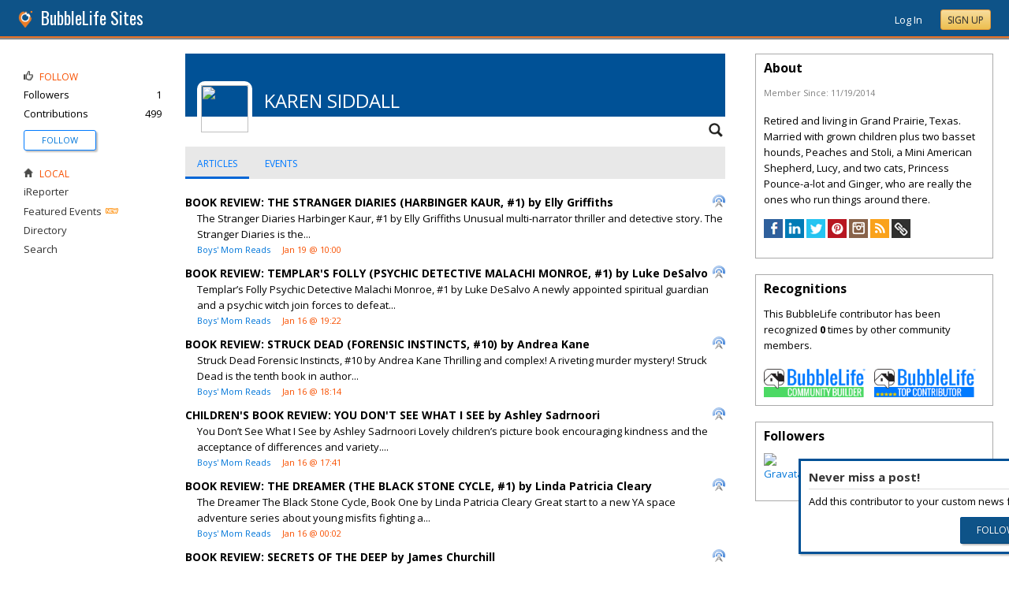

--- FILE ---
content_type: text/html; charset=utf-8
request_url: https://sites.bubblelife.com/users/KCHS
body_size: 87344
content:


<!DOCTYPE html PUBLIC "-//W3C//DTD XHTML 1.0 Transitional//EN" "http://www.w3.org/TR/xhtml1/DTD/xhtml1-transitional.dtd">
<!--[if lt IE 7 ]><html class="ie ie6 ieLt7 ieLt8 ieLt9" lang="en" xmlns="http://www.w3.org/1999/xhtml"><![endif]-->
<!--[if IE 7 ]><html class="ie ie7 ieLt8 ieLt9" lang="en" xmlns="http://www.w3.org/1999/xhtml"><![endif]-->
<!--[if IE 8 ]><html class="ie ie8 ieLt9" lang="en" xmlns="http://www.w3.org/1999/xhtml"><![endif]-->
<!--[if (gte IE 9)]><html class="ie" lang="en" xmlns="http://www.w3.org/1999/xhtml"><![endif]-->
<!--[if !(IE)]><html lang="en" xmlns="http://www.w3.org/1999/xhtml"><![endif]-->
<head id="ctl00_Head1"><script type="text/javascript">window.NREUM||(NREUM={});NREUM.info = {"beacon":"bam.nr-data.net","errorBeacon":"bam.nr-data.net","licenseKey":"127d25f2a5","applicationID":"1993529","transactionName":"NQFbYkVYDUdYUE1bVgxLeGVnFhNGVlVQXlwSBV5TGVgQREE=","queueTime":0,"applicationTime":4733,"ttGuid":"DBE030667FE9B7E1","agent":""}</script><script type="text/javascript">(window.NREUM||(NREUM={})).init={ajax:{deny_list:["bam.nr-data.net"]},feature_flags:["soft_nav"]};(window.NREUM||(NREUM={})).loader_config={licenseKey:"127d25f2a5",applicationID:"1993529",browserID:"1993540"};window.NREUM||(NREUM={}),__nr_require=function(t,e,n){function r(n){if(!e[n]){var i=e[n]={exports:{}};t[n][0].call(i.exports,function(e){var i=t[n][1][e];return r(i||e)},i,i.exports)}return e[n].exports}if("function"==typeof __nr_require)return __nr_require;for(var i=0;i<n.length;i++)r(n[i]);return r}({1:[function(t,e,n){function r(){}function i(t,e,n,r){return function(){return s.recordSupportability("API/"+e+"/called"),o(t+e,[u.now()].concat(c(arguments)),n?null:this,r),n?void 0:this}}var o=t("handle"),a=t(9),c=t(10),f=t("ee").get("tracer"),u=t("loader"),s=t(4),d=NREUM;"undefined"==typeof window.newrelic&&(newrelic=d);var p=["setPageViewName","setCustomAttribute","setErrorHandler","finished","addToTrace","inlineHit","addRelease"],l="api-",v=l+"ixn-";a(p,function(t,e){d[e]=i(l,e,!0,"api")}),d.addPageAction=i(l,"addPageAction",!0),d.setCurrentRouteName=i(l,"routeName",!0),e.exports=newrelic,d.interaction=function(){return(new r).get()};var m=r.prototype={createTracer:function(t,e){var n={},r=this,i="function"==typeof e;return o(v+"tracer",[u.now(),t,n],r),function(){if(f.emit((i?"":"no-")+"fn-start",[u.now(),r,i],n),i)try{return e.apply(this,arguments)}catch(t){throw f.emit("fn-err",[arguments,this,t],n),t}finally{f.emit("fn-end",[u.now()],n)}}}};a("actionText,setName,setAttribute,save,ignore,onEnd,getContext,end,get".split(","),function(t,e){m[e]=i(v,e)}),newrelic.noticeError=function(t,e){"string"==typeof t&&(t=new Error(t)),s.recordSupportability("API/noticeError/called"),o("err",[t,u.now(),!1,e])}},{}],2:[function(t,e,n){function r(t){if(NREUM.init){for(var e=NREUM.init,n=t.split("."),r=0;r<n.length-1;r++)if(e=e[n[r]],"object"!=typeof e)return;return e=e[n[n.length-1]]}}e.exports={getConfiguration:r}},{}],3:[function(t,e,n){var r=!1;try{var i=Object.defineProperty({},"passive",{get:function(){r=!0}});window.addEventListener("testPassive",null,i),window.removeEventListener("testPassive",null,i)}catch(o){}e.exports=function(t){return r?{passive:!0,capture:!!t}:!!t}},{}],4:[function(t,e,n){function r(t,e){var n=[a,t,{name:t},e];return o("storeMetric",n,null,"api"),n}function i(t,e){var n=[c,t,{name:t},e];return o("storeEventMetrics",n,null,"api"),n}var o=t("handle"),a="sm",c="cm";e.exports={constants:{SUPPORTABILITY_METRIC:a,CUSTOM_METRIC:c},recordSupportability:r,recordCustom:i}},{}],5:[function(t,e,n){function r(){return c.exists&&performance.now?Math.round(performance.now()):(o=Math.max((new Date).getTime(),o))-a}function i(){return o}var o=(new Date).getTime(),a=o,c=t(11);e.exports=r,e.exports.offset=a,e.exports.getLastTimestamp=i},{}],6:[function(t,e,n){function r(t,e){var n=t.getEntries();n.forEach(function(t){"first-paint"===t.name?l("timing",["fp",Math.floor(t.startTime)]):"first-contentful-paint"===t.name&&l("timing",["fcp",Math.floor(t.startTime)])})}function i(t,e){var n=t.getEntries();if(n.length>0){var r=n[n.length-1];if(u&&u<r.startTime)return;var i=[r],o=a({});o&&i.push(o),l("lcp",i)}}function o(t){t.getEntries().forEach(function(t){t.hadRecentInput||l("cls",[t])})}function a(t){var e=navigator.connection||navigator.mozConnection||navigator.webkitConnection;if(e)return e.type&&(t["net-type"]=e.type),e.effectiveType&&(t["net-etype"]=e.effectiveType),e.rtt&&(t["net-rtt"]=e.rtt),e.downlink&&(t["net-dlink"]=e.downlink),t}function c(t){if(t instanceof y&&!w){var e=Math.round(t.timeStamp),n={type:t.type};a(n),e<=v.now()?n.fid=v.now()-e:e>v.offset&&e<=Date.now()?(e-=v.offset,n.fid=v.now()-e):e=v.now(),w=!0,l("timing",["fi",e,n])}}function f(t){"hidden"===t&&(u=v.now(),l("pageHide",[u]))}if(!("init"in NREUM&&"page_view_timing"in NREUM.init&&"enabled"in NREUM.init.page_view_timing&&NREUM.init.page_view_timing.enabled===!1)){var u,s,d,p,l=t("handle"),v=t("loader"),m=t(8),g=t(3),y=NREUM.o.EV;if("PerformanceObserver"in window&&"function"==typeof window.PerformanceObserver){s=new PerformanceObserver(r);try{s.observe({entryTypes:["paint"]})}catch(h){}d=new PerformanceObserver(i);try{d.observe({entryTypes:["largest-contentful-paint"]})}catch(h){}p=new PerformanceObserver(o);try{p.observe({type:"layout-shift",buffered:!0})}catch(h){}}if("addEventListener"in document){var w=!1,b=["click","keydown","mousedown","pointerdown","touchstart"];b.forEach(function(t){document.addEventListener(t,c,g(!1))})}m(f)}},{}],7:[function(t,e,n){function r(t,e){if(!i)return!1;if(t!==i)return!1;if(!e)return!0;if(!o)return!1;for(var n=o.split("."),r=e.split("."),a=0;a<r.length;a++)if(r[a]!==n[a])return!1;return!0}var i=null,o=null,a=/Version\/(\S+)\s+Safari/;if(navigator.userAgent){var c=navigator.userAgent,f=c.match(a);f&&c.indexOf("Chrome")===-1&&c.indexOf("Chromium")===-1&&(i="Safari",o=f[1])}e.exports={agent:i,version:o,match:r}},{}],8:[function(t,e,n){function r(t){function e(){t(c&&document[c]?document[c]:document[o]?"hidden":"visible")}"addEventListener"in document&&a&&document.addEventListener(a,e,i(!1))}var i=t(3);e.exports=r;var o,a,c;"undefined"!=typeof document.hidden?(o="hidden",a="visibilitychange",c="visibilityState"):"undefined"!=typeof document.msHidden?(o="msHidden",a="msvisibilitychange"):"undefined"!=typeof document.webkitHidden&&(o="webkitHidden",a="webkitvisibilitychange",c="webkitVisibilityState")},{}],9:[function(t,e,n){function r(t,e){var n=[],r="",o=0;for(r in t)i.call(t,r)&&(n[o]=e(r,t[r]),o+=1);return n}var i=Object.prototype.hasOwnProperty;e.exports=r},{}],10:[function(t,e,n){function r(t,e,n){e||(e=0),"undefined"==typeof n&&(n=t?t.length:0);for(var r=-1,i=n-e||0,o=Array(i<0?0:i);++r<i;)o[r]=t[e+r];return o}e.exports=r},{}],11:[function(t,e,n){e.exports={exists:"undefined"!=typeof window.performance&&window.performance.timing&&"undefined"!=typeof window.performance.timing.navigationStart}},{}],ee:[function(t,e,n){function r(){}function i(t){function e(t){return t&&t instanceof r?t:t?u(t,f,a):a()}function n(n,r,i,o,a){if(a!==!1&&(a=!0),!l.aborted||o){t&&a&&t(n,r,i);for(var c=e(i),f=m(n),u=f.length,s=0;s<u;s++)f[s].apply(c,r);var p=d[w[n]];return p&&p.push([b,n,r,c]),c}}function o(t,e){h[t]=m(t).concat(e)}function v(t,e){var n=h[t];if(n)for(var r=0;r<n.length;r++)n[r]===e&&n.splice(r,1)}function m(t){return h[t]||[]}function g(t){return p[t]=p[t]||i(n)}function y(t,e){l.aborted||s(t,function(t,n){e=e||"feature",w[n]=e,e in d||(d[e]=[])})}var h={},w={},b={on:o,addEventListener:o,removeEventListener:v,emit:n,get:g,listeners:m,context:e,buffer:y,abort:c,aborted:!1};return b}function o(t){return u(t,f,a)}function a(){return new r}function c(){(d.api||d.feature)&&(l.aborted=!0,d=l.backlog={})}var f="nr@context",u=t("gos"),s=t(9),d={},p={},l=e.exports=i();e.exports.getOrSetContext=o,l.backlog=d},{}],gos:[function(t,e,n){function r(t,e,n){if(i.call(t,e))return t[e];var r=n();if(Object.defineProperty&&Object.keys)try{return Object.defineProperty(t,e,{value:r,writable:!0,enumerable:!1}),r}catch(o){}return t[e]=r,r}var i=Object.prototype.hasOwnProperty;e.exports=r},{}],handle:[function(t,e,n){function r(t,e,n,r){i.buffer([t],r),i.emit(t,e,n)}var i=t("ee").get("handle");e.exports=r,r.ee=i},{}],id:[function(t,e,n){function r(t){var e=typeof t;return!t||"object"!==e&&"function"!==e?-1:t===window?0:a(t,o,function(){return i++})}var i=1,o="nr@id",a=t("gos");e.exports=r},{}],loader:[function(t,e,n){function r(){if(!M++){var t=T.info=NREUM.info,e=m.getElementsByTagName("script")[0];if(setTimeout(u.abort,3e4),!(t&&t.licenseKey&&t.applicationID&&e))return u.abort();f(x,function(e,n){t[e]||(t[e]=n)});var n=a();c("mark",["onload",n+T.offset],null,"api"),c("timing",["load",n]);var r=m.createElement("script");0===t.agent.indexOf("http://")||0===t.agent.indexOf("https://")?r.src=t.agent:r.src=l+"://"+t.agent,e.parentNode.insertBefore(r,e)}}function i(){"complete"===m.readyState&&o()}function o(){c("mark",["domContent",a()+T.offset],null,"api")}var a=t(5),c=t("handle"),f=t(9),u=t("ee"),s=t(7),d=t(2),p=t(3),l=d.getConfiguration("ssl")===!1?"http":"https",v=window,m=v.document,g="addEventListener",y="attachEvent",h=v.XMLHttpRequest,w=h&&h.prototype,b=!1;NREUM.o={ST:setTimeout,SI:v.setImmediate,CT:clearTimeout,XHR:h,REQ:v.Request,EV:v.Event,PR:v.Promise,MO:v.MutationObserver};var E=""+location,x={beacon:"bam.nr-data.net",errorBeacon:"bam.nr-data.net",agent:"js-agent.newrelic.com/nr-1216.min.js"},O=h&&w&&w[g]&&!/CriOS/.test(navigator.userAgent),T=e.exports={offset:a.getLastTimestamp(),now:a,origin:E,features:{},xhrWrappable:O,userAgent:s,disabled:b};if(!b){t(1),t(6),m[g]?(m[g]("DOMContentLoaded",o,p(!1)),v[g]("load",r,p(!1))):(m[y]("onreadystatechange",i),v[y]("onload",r)),c("mark",["firstbyte",a.getLastTimestamp()],null,"api");var M=0}},{}],"wrap-function":[function(t,e,n){function r(t,e){function n(e,n,r,f,u){function nrWrapper(){var o,a,s,p;try{a=this,o=d(arguments),s="function"==typeof r?r(o,a):r||{}}catch(l){i([l,"",[o,a,f],s],t)}c(n+"start",[o,a,f],s,u);try{return p=e.apply(a,o)}catch(v){throw c(n+"err",[o,a,v],s,u),v}finally{c(n+"end",[o,a,p],s,u)}}return a(e)?e:(n||(n=""),nrWrapper[p]=e,o(e,nrWrapper,t),nrWrapper)}function r(t,e,r,i,o){r||(r="");var c,f,u,s="-"===r.charAt(0);for(u=0;u<e.length;u++)f=e[u],c=t[f],a(c)||(t[f]=n(c,s?f+r:r,i,f,o))}function c(n,r,o,a){if(!v||e){var c=v;v=!0;try{t.emit(n,r,o,e,a)}catch(f){i([f,n,r,o],t)}v=c}}return t||(t=s),n.inPlace=r,n.flag=p,n}function i(t,e){e||(e=s);try{e.emit("internal-error",t)}catch(n){}}function o(t,e,n){if(Object.defineProperty&&Object.keys)try{var r=Object.keys(t);return r.forEach(function(n){Object.defineProperty(e,n,{get:function(){return t[n]},set:function(e){return t[n]=e,e}})}),e}catch(o){i([o],n)}for(var a in t)l.call(t,a)&&(e[a]=t[a]);return e}function a(t){return!(t&&t instanceof Function&&t.apply&&!t[p])}function c(t,e){var n=e(t);return n[p]=t,o(t,n,s),n}function f(t,e,n){var r=t[e];t[e]=c(r,n)}function u(){for(var t=arguments.length,e=new Array(t),n=0;n<t;++n)e[n]=arguments[n];return e}var s=t("ee"),d=t(10),p="nr@original",l=Object.prototype.hasOwnProperty,v=!1;e.exports=r,e.exports.wrapFunction=c,e.exports.wrapInPlace=f,e.exports.argsToArray=u},{}]},{},["loader"]);</script>

    <!-- Begin Inspectlet Asynchronous Code -->
    <script type="text/javascript">
        (function() {
        window.__insp = window.__insp || [];
        __insp.push(['wid', 685766110]);
        var ldinsp = function(){
        if(typeof window.__inspld != "undefined") return; window.__inspld = 1; var insp = document.createElement('script'); insp.type = 'text/javascript'; insp.async = true; insp.id = "inspsync"; insp.src = ('https:' == document.location.protocol ? 'https' : 'http') + '://cdn.inspectlet.com/inspectlet.js?wid=685766110&r=' + Math.floor(new Date().getTime()/3600000); var x = document.getElementsByTagName('script')[0]; x.parentNode.insertBefore(insp, x); };
        setTimeout(ldinsp, 0);
        })();
    </script>
    <!-- End Inspectlet Asynchronous Code -->

    <meta id="ctl00_metaViewport" name="viewport" content="width=device-width, maximum-scale=1.0" /><meta name="format-detection" content="telephone=no" /><meta id="ctl00_metaRefresh" http-equiv="Refresh" content="3600; URL=/users/KCHS" /><meta name="msvalidate.01" content="7B6734AE4BCE071246E5BEAD9089E4D2" /><title>
	KAREN SIDDALL - BubbleLife Sites - BubbleLife Connect Sites
</title><meta id="ctl00_metaDesc" name="DESCRIPTION" /><meta id="ctl00_metaKeywords" name="KEYWORDS" content=", , " /><meta property="og:title" content="BubbleLife Sites"/>
<meta property="og:site_name" content="BubbleLife Sites BubbleLife Connect Sites"/>
<meta property="og:image" content="https://sites.bubblelife.com/images/bubblelife/BubbleLifeLogo-325x325.png"/>
<link rel="image_src" type="image/png" href="https://sites.bubblelife.com/images/bubblelife/BubbleLifeLogo-325x325.png" />
<meta property="og:url" content="https://sites.bubblelife.com"/>
<meta property="og:type" content="website"/>
<meta property="fb:admins" content="saffie.farris"/>
<meta name="msapplication-square150x150logo" content="https://sites.bubblelife.com/images/bubblelife/bubblelifelogo150x150.png" /><meta name="msapplication-wide310x150logo" content="https://sites.bubblelife.com/images/bubblelife/bubblelifelogo310x150.png" /><meta name="msapplication-square310x310logo" content="https://sites.bubblelife.com/images/bubblelife/bubblelifelogo310x310.png" /><link rel="icon" href="https://sites.bubblelife.com/images/bubblelife/bubblelifelogo44x45.png" type="image/png" /><meta name="application-name" content="BubbleLife" /><meta name="msapplication-TileImage" content="https://sites.bubblelife.com/images/bubblelife/microsoft-touch-icon-144x144.png" /><meta name="msapplication-TileColor" content="#005196" /><link rel="shortcut icon" href="/favicon.ico" type="image/x-icon" /><link rel="manifest" href="../manifest.json" /><link id="ctl00_linkRSS" rel="alternate" type="application/rss+xml" /><link href="//fonts.googleapis.com/css?family=Oswald:400,700" rel="stylesheet" type="text/css" /><link href="//fonts.googleapis.com/css?family=Open+Sans:400,700,400italic" rel="stylesheet" type="text/css" /><link href="/css/bbStark/201529041645.css" rel="stylesheet" type="text/css" />
    <script type="text/javascript" src="//ajax.googleapis.com/ajax/libs/jquery/1.7.1/jquery.min.js"></script>
    <script type="text/javascript"> window.jQuery || document.write("<script src='/scripts/jquery-1.7.1.min.js'>\x3C/script>")</script>
    <script type="text/javascript" src="/scripts/global.js"></script>
    <script type="text/javascript" src="/scripts/jquery.placeholder.min.js"></script>
    <script type="text/javascript" src="/scripts/stickyMojo.min.js"></script>
    <script defer type="text/javascript" src="//apis.google.com/js/plusone.js"></script>
    <script type="text/javascript">
        if (window.attachEvent) window.attachEvent("onload", navMenuHover);
    </script>
    <!--[if lt IE 9]><script src="//cdnjs.cloudflare.com/ajax/libs/html5shiv/r29/html5.js"></script><![endif]-->
    <script type="text/javascript"> var _gaq = _gaq || []; _gaq.push(['_setAccount', 'UA-6950483-3']); _gaq.push(['_setDomainName', '.bubblelife.com']); _gaq.push(['_trackPageview']); _qoptions={qacct:"p-25RdxExqpgKQM"};(function() { var ga = document.createElement('script'); ga.type = 'text/javascript'; ga.async = true; ga.src = ('https:' == document.location.protocol ? 'https://ssl' : 'http://www') + '.google-analytics.com/ga.js'; (document.getElementsByTagName('head')[0] || document.getElementsByTagName('body')[0]).appendChild(ga); })(); </script><script type="text/javascript" src="//secure.quantserve.com/quant.js"></script>
<link href="../App_Themes/bbStark/201705041711.css" type="text/css" rel="stylesheet" />
<style type="text/css">
    .following {
        display: inline;
        margin-left: 30px;
        font-family: 'Open Sans', sans-serif;
    }

        .following.follow img {
            opacity: .6;
            height: 10px;
        }

        .following.follow a {
            color: #0176d9;
            font-size: 11px;
            cursor: pointer;
            text-transform:uppercase;
        }

            .following.follow a:hover {
                color: #0176d9;
            }

        .following.followed img {
            opacity: .2;
            height: 10px;
        }

        .following.followed a {
            color: #aaa;
            font-size: 11px;
            cursor: pointer;
            text-transform:uppercase;
        }

            .following.followed a:hover {
                color: #0176d9;
            }
</style>
<script type="text/javascript">
    function FollowProfile(ctrl, followee) {
        if ($('.follow' + followee).hasClass('followed')) {
            if (!confirm('Are you sure you want stop following?')) { return false; }
        }
        var reqData = {
            followee: followee
        };
        $.ajax({
            type: "POST",
            url: "/ServiceCalls.aspx/FollowProfile",
            data: JSON.stringify(reqData),
            dataType: JSON,
            contentType: "application/json; charset=utf-8",
            dataType: "json",
            success: function (msg) {
                if (msg.d.Action == 'follow') {
                    $('.follow' + followee).removeClass('follow').addClass('followed');
                    $('.follow' + followee + ' a').text("Following");
                    $('li .follow' + followee).html("Following");
                    $('.follow' + followee + ' .blNavFollowCount').html(msg.d.FollowerCount);
                }
                else if (msg.d.Action == 'login') {
                    alert("Please log in to follow this contributor.")
                } else {
                    $('.follow' + followee).removeClass('followed').addClass('follow');
                    $('.follow' + followee + ' a').text("Follow");
                    $('li .follow' + followee).html("Follow");
                    $('.follow' + followee + ' .blNavFollowCount').html(msg.d.FollowerCount);
                }
            },
            failure: function (response) {
                alert('failure: ' + response.d);
            },
            error: function (response) {
                alert('error: ' + response.d);
            }
        });
    }

    function FollowGroup(ctrl, group) {
        if ($('.follow' + group).hasClass('followed')) {
            if (!confirm('Are you sure you want stop following?')) { return false; }
        }
        var reqData = {
            group: group
        };
        $.ajax({
            type: "POST",
            url: "/ServiceCalls.aspx/FollowGroup",
            data: JSON.stringify(reqData),
            dataType: JSON,
            contentType: "application/json; charset=utf-8",
            dataType: "json",
            success: function (msg) {
                if (msg.d.Action == 'follow') {
                    $('.follow' + group).removeClass('follow').addClass('followed');
                    $('.follow' + group + ' a').text("Following");
                    $('li .follow' + group).html("Following");
                    $('.follow' + group + ' .blNavFollowCount').html(msg.d.FollowerCount);
                }
                else if (msg.d.Action == 'login') {
                    alert("Please log in to follow this site.")
                } else {
                    $('.follow' + group).removeClass('followed').addClass('follow');
                    $('.follow' + group + ' a').text("Follow");
                    $('li .follow' + group).html("Follow");
                    $('.follow' + group + ' .blNavFollowCount').html(msg.d.FollowerCount);
                }
            },
            failure: function (response) {
                alert('failure: ' + response.d);
            },
            error: function (response) {
                alert('error: ' + response.d);
            }
        });
    }

    function HandlePostCombo(sender, args) {
        var item = args.get_item(); lblImageDownload
        sValue = item.get_value();
        if (sValue == 'delete') {
            bVal = confirm('Are you sure you want to delete?');
            sender.set_value('select');
            return bVal;
        }
        if (sValue == 'approve') {
            bVal = confirm('Are you sure you want to approve?');
            sender.set_value('select');
            return bVal;
        }
    }

    function CommentPanelSwitch(pnlShow, pnlHide) {
        if (document.getElementById) { // DOM3 = IE5, NS6 
            document.getElementById(pnlShow).style.display = '';
        }
        if (document.getElementById) { // DOM3 = IE5, NS6 
            document.getElementById(pnlHide).style.display = 'none';
        }
    }

</script>

</head>
<body id="ctl00_Body1" class="newsletter">
    <form method="post" action="./KCHS" id="aspnetForm" style="width: 100%;">
<div class="aspNetHidden">
<input type="hidden" name="ctl00_ScriptManager1_HiddenField" id="ctl00_ScriptManager1_HiddenField" value="" />
<input type="hidden" name="__EVENTTARGET" id="__EVENTTARGET" value="" />
<input type="hidden" name="__EVENTARGUMENT" id="__EVENTARGUMENT" value="" />
<input type="hidden" name="__VIEWSTATE" id="__VIEWSTATE" value="/[base64]/[base64]/[base64]/[base64]/[base64]" />
</div>

<script type="text/javascript">
//<![CDATA[
var theForm = document.forms['aspnetForm'];
if (!theForm) {
    theForm = document.aspnetForm;
}
function __doPostBack(eventTarget, eventArgument) {
    if (!theForm.onsubmit || (theForm.onsubmit() != false)) {
        theForm.__EVENTTARGET.value = eventTarget;
        theForm.__EVENTARGUMENT.value = eventArgument;
        theForm.submit();
    }
}
//]]>
</script>


<script src="/WebResource.axd?d=ZoK_Inv5i7V_ZoQo74aBb2CUiTraHsRahxGZbt_YyoxBM8foSMVQHaryz9HOz6QklHxfczBxGkSs2osJwDwiP0vsO7E1&amp;t=638459097597698506" type="text/javascript"></script>


<script src="/ScriptResource.axd?d=AzntUA8JKcYwaQDJzrJBYy1bv_mFts4eAozZSRvbvS4gfjz_lK3DUBmvX1ObKIHKlvcXiQL-2Pgw609l3bDnBOV_240zRsLxLV_g4uD79qAxoaHNgZMzi30Ljsw2cRiOu--fzw2&amp;t=ffffffff873dbd65" type="text/javascript"></script>
<script src="/ScriptResource.axd?d=2Qe7_lu3fIiHRG8ycaRimKdaSzzOwYZSp1kuMsyjLH05Lw3frpIZTFL7RQN33g4-qsrOzfK9JaEDr4CPuJqWfH-v321Y-pBTBmuosQhueQnyTLophgttgbXTg8gx6UGM06b0dg2&amp;t=ffffffff873dbd65" type="text/javascript"></script>
<script src="/users/KCHS?_TSM_HiddenField_=ctl00_ScriptManager1_HiddenField&amp;_TSM_CombinedScripts_=%3b%3bAjaxControlToolkit%2c+Version%3d4.5.7.123%2c+Culture%3dneutral%2c+PublicKeyToken%3d28f01b0e84b6d53e%3a%3ae3e2fd55-80ff-46e5-af39-b129aec7cebc%3a475a4ef5%3a5546a2b%3a497ef277%3aeffe2a26%3aa43b07eb%3a1d3ed089%3a751cdd15%3adfad98a5%3ad2e10b12%3a37e2e5c9%3a3cf12cf1" type="text/javascript"></script>
<div class="aspNetHidden">

	<input type="hidden" name="__VIEWSTATEGENERATOR" id="__VIEWSTATEGENERATOR" value="AAB86608" />
	<input type="hidden" name="__EVENTVALIDATION" id="__EVENTVALIDATION" value="/wEdAAeRMDwbklRLrN4+EXAzbXJBsz9TD+VWINu78Ydb35skj8EPaaAbOCvsmc1mAqkv0KqR8shTSEqDTHwyucv+kbaXhSuXluVabGh7Bff0x9p3zvvBIJcuD/oYwMFBxOGRiRfzmkosG9QVgf+iKOt+IKawmyJ3Jw/NOEV/xXFmjfd5K9Nq5e8=" />
</div>
        <script type="text/javascript">
//<![CDATA[
Sys.WebForms.PageRequestManager._initialize('ctl00$ScriptManager1', 'aspnetForm', [], [], [], 90, 'ctl00');
//]]>
</script>

        
<script type="text/javascript" language="javascript">
    var ModalProgress = 'ctl00_cpUpdate1_ModalProgress';         
</script>
<script type="text/javascript" src="/scripts/jsUpdateProgress.js"></script>
<div id="ctl00_cpUpdate1_panelUpdateProgress" style="border: solid 2px Gray; background-color: #ffffff; display: none; width: 33%; border-radius: 5px; min-width: 280px;">
	
    <div style="padding: 8px">
        <table border="0" cellpadding="0" cellspacing="0" style="width: 100%; height: 80px;">
            <tbody>
                <tr>
                    <td style="line-height:80px !important; vertical-align: middle;" valign="middle" align="center">
                        <img alt="Please wait" src="/images/dashboard2/loading1.gif" style="position: relative; top: 18px;" /> &nbsp;
                        <span style="font-size: 14px; padding-left: 10px; color: black;">Please wait ...</span>
                    </td>
                </tr>
            </tbody>
        </table>
    </div>

</div>


        
            <div class="main-header">
                

<script type="text/javascript">
    function mouseClickFuncBanner(e) {
        var container = $('blBannerRight');
        if (container.is(e.target) || container.has(e.target).length > 0) {
            return;
        }
        if ($lastMenu == '') { return; }
        container = $($lastMenu);
        if (!container.is(e.target) && container.has(e.target).length === 0) {
            ToggleMenus('');
        }
    }
    function keyUpFuncBanner(e) {
        var key = e.keyCode ? e.keyCode : e.which ? e.which : e.charCode;
        if (key == 27) { ToggleMenus(''); }
    }
    var $lastMenu = '';
    function ToggleMenus(type) {
        var position = $('.blBannerInner:first').offset();
        var isVisible = false;
        if (type == 'profile') {
            if (!$('#blProfileMenuWrapper').length) { window.location.href = "/type/connect"; }
            $('#blMobileMenuWrapper').hide();
            $('#blProfileMenuWrapper').css('right', position.left + 15);
            $('#blProfileMenuWrapper').toggle();
            isVisible = $("#blProfileMenuWrapper").is(":visible");
            menu = '#blProfileMenuWrapper';
        }
        else if (type == 'mobile') {
            $('#blProfileMenuWrapper').hide();
            $('#blMobileMenuWrapper').css('right', position.left + 15);
            $('#blMobileMenuWrapper').toggle();
            isVisible = $("#blMobileMenuWrapper").is(":visible");
            menu = '#blMobileMenuWrapper';
        }
        else {
            $('#blProfileMenuWrapper').hide();
            $('#blMobileMenuWrapper').hide();
            isVisible = false;
        }
        if (isVisible) {
            $(document).keyup(keyUpFuncBanner);
            $(document).mousedown(mouseClickFuncBanner);
            $lastMenu = menu;
        }
        else {
            $(document).unbind("keyup", keyUpFuncBanner);
            $(document).unbind("click", mouseClickFuncBanner);
        }
        return false;
    }
</script>
<div style="display: none;">
    <div id="ctl00_ctl16_pnlSignupEmail" onkeypress="javascript:return WebForm_FireDefaultButton(event, &#39;ctl00_ctl16_btnSignupEmail&#39;)">
	
        <input name="ctl00$ctl16$txtEmail" type="text" id="ctl00_ctl16_txtEmail" />
        <input type="submit" name="ctl00$ctl16$btnSignupEmail" value="Submit" id="ctl00_ctl16_btnSignupEmail" />
    
</div>
</div>
<div class="blBanner">
    <div id="ctl00_ctl16_pnlBannerInner" class="blBannerInner">
	
        <div style="padding: 0 20px;">
            <div class="blBannerLeft">
                <a id="ctl00_ctl16_hlBubbleLifeLogo"><img src="/images/advicelocal/advicelocal32.png" alt="" /></a>
                <a id="ctl00_ctl16_hlMenuCaption" class="blBannerCaption">BubbleLife Sites</a>
                <a id="ctl00_ctl16_hlMenuCaption2" class="blBannerCaption blBannerAltCaption"></a>

            </div>
            <div class="blBannerMenu">
                
            </div>
            
            <div class="blBannerRight">
                
                    <div class="blBannerMenuIcon">
                        <a onclick="ToggleMenus('mobile');" style="cursor: pointer;" title="Show menu">
                            <img src="/images/bubblelife/drawerhandle.png" style="margin-left: 20px; margin-right: 5px; margin-top: 5px;"></a>
                    </div>
                
                
                
                
                    <div style="float: right;">
                        <a id="ctl00_ctl16_hlLoginButton" title="Already have a BubbleLife account?" href="https://sites.bubblelife.com/login?url=/users/KCHS" style="color: white; position: relative; top: 2px;">Log In</a>
                        <div class="blBannerRightInner">
                            <a id="ctl00_ctl16_hlSignupLink" title="Sign up for free" class="ButtonSpecial" rel="nofollow" href="https://www.bubblelife.com/signup" target="_blank" style="margin-left: 20px; color: #333; box-shadow: none; line-height: normal !important; position: relative; top: 2px;">Sign Up</a>
                        </div>
                    </div>
                    
                
            </div>
            <div style="clear: both;">
            </div>
        </div>
    
</div>
</div>




<div class="blBannerBottom">
</div>



                <div id="blMobileMenuWrapper">
                    <img style="position: absolute;top: -13px;left: 170px;" src="/images/dashboard2/menutick.png"><ul id="blMobileMenu"><li class="blMobileItemTitle"><img style="width: 12px; height: 12px;" src="/images/glyphicons/glyphicons_halflings_124_thumbs-up.png"/>Follow</li><a style="cursor:pointer" href="/login?url=/users/KCHS" title="Get updates of new contributions" class="blMobileItem"><li><span class="followKCHS">Follow<span></li></a><li class="blMobileItemTitle"><img style="width: 12px; height: 12px;" src="/images/glyphicons/glyphicons_halflings_020_home.png"/>Local</li><a href="/community/sites_pr" title="iReporter" class="blMobileItem"><li>iReporter</li></a><a href="/type/featuredevents" title="Featured Events" class="blMobileItem"><li>Featured Events</li></a><a href="/directory" title="Business and organization directory" class="blMobileItem"><li>Directory</li></a><a href="/search" title="Search for articles" class="blMobileItem"><li>Search</li></a></ul>
                </div>
                <div id="blProfileMenuWrapper">
                    <img style="position: absolute;top: -13px;left: 128px;" src="/images/dashboard2/menutick.png"><ul id="blMobileMenu"><li class="blMobileItemTitle"><img style="width: 12px; height: 12px;" src="/images/glyphicons/glyphicons_halflings_020_home.png"/>Communities</li><a href="https://coppell.bubblelife.com" title="Coppell BubbleLife"><li>Coppell BubbleLife</li></a><a href="/type/connect/view/memberships" title="View all subscriptions"><li>View list</li></a><li class="blMobileItemTitle"><img style="width: 12px; height: 12px;" src="/images/glyphicons/glyphicons_halflings_060_pencil.png"/>Content</li><a href="/type/connect/view/content" title="Contributions"><li>Contributions</li></a><a href="/type/connect/view/saved" title="Saved articles and events"><li>Save list</li></a><li class="blMobileItemTitle"><img style="width: 12px; height: 12px;" src="/images/glyphicons/glyphicons_halflings_018_cog.png"/>Account</li><a href="/type/connect" title="My account settings"><li>Account settings</li></a><a onclick="return confirm('Are you sure?');" href="/logout" title="Log out"><li>Log out</li></a></ul>
                </div>
                
            </div>
            <div style="clear: both;"></div>
        
        
        <div class="main-wrapper">
            <div class="main-inner-wrapper">
                <div style="padding: 0 20px;">
                    <div id="ctl00_pnlMainContent" class="main-content">
	
                        <div class="main-inner-content">
                            
                            
                            
    <style type="text/css">
        .SectionTopGroup100 {
            margin-bottom: 0;
        }
    </style>
    <div style="background: #005196; height: 80px; margin-bottom: 5px;">
        <img id="ctl00_phCenterColumn_imgGravatar" src="https://secure.gravatar.com/avatar.php?gravatar_id=80beb9ca57aee8999ca4f31edb7a274c&amp;r=G&amp;s=80&amp;default=identicon" style="border: solid 5px white; position: relative; top: 35px; left: 15px; border-radius: 10px; width: 60px; height: 60px;" />
        <div style="position: relative; left: 100px; top: -20px; max-width: 50%; font-size: 18pt; color: white;">
            KAREN SIDDALL
        </div>
    </div>
    <div class="ctrl-highlight-area">
        <div id="ctl00_phCenterColumn_CtrlSectionHeader1_pnlHeaderGroup" class="SectionTopGroup100">
		
    <div style="height: 28px; overflow: hidden;">
        <div id="ctl00_phCenterColumn_CtrlSectionHeader1_divLeft" style="line-height:normal !important;float:left;">
            <div id="ctl00_phCenterColumn_CtrlSectionHeader1_pnlHeaderText" class="SectionTopGroupText100" style="padding-top: 3px;">
			
                <span id="ctl00_phCenterColumn_CtrlSectionHeader1_lblTextContent"></span>
            
		</div>
        </div>
        
            <div style="float: right;">
                
            </div>
            <div style="float: right;">
                
                    <div style="float: right;">
                        <input type="image" name="ctl00$phCenterColumn$CtrlSectionHeader1$imgSearchButton" id="ctl00_phCenterColumn_CtrlSectionHeader1_imgSearchButton" title="Search" src="/images/glyphicons/glyphicons_halflings_002_search@2x.png" onclick="if ($(&#39;#ctl00_phCenterColumn_CtrlSectionHeader1_pnlSearchBox&#39;).is(&#39;:hidden&#39;)) { $(&#39;#ctl00_phCenterColumn_CtrlSectionHeader1_pnlSearchBox&#39;).animate({width: &#39;toggle&#39;}, 200, function() { $(&#39;#ctl00_phCenterColumn_CtrlSectionHeader1_txtSearch&#39;).focus();}); return false; } else { this.form.ctl00_phCenterColumn_CtrlSectionHeader1_txtSearch.value = encodeMyHtml(this.form.ctl00_phCenterColumn_CtrlSectionHeader1_txtSearch.value); } ;" style="height: 18px; width: 18px; position: relative; top: 3px; cursor: pointer;" />&nbsp;
                    </div>
                    <div style="float: right;">
                        <div id="ctl00_phCenterColumn_CtrlSectionHeader1_pnlSearchBox" onkeypress="javascript:return WebForm_FireDefaultButton(event, &#39;ctl00_phCenterColumn_CtrlSectionHeader1_imgSearchButton&#39;)" style="display:none;">
			
                            <input name="ctl00$phCenterColumn$CtrlSectionHeader1$txtSearch" type="text" id="ctl00_phCenterColumn_CtrlSectionHeader1_txtSearch" class="searchbox" placeholder="Search" style="width:150px;margin: 0; padding: 0 5px !important;" />&nbsp;
                        
		</div>
                    </div>
                
            </div>
            <div style="clear: both;">
            </div>
        
    </div>

	</div>

        <div id="ctl00_phCenterColumn_pnlSearch">
		
            <div style="margin-bottom: 20px;">
                <div class="bTabStripGroup"><ul class="bTabStrip"><li class="bTabStripItem bTabStripItemSelected"><a title="Articles" href="/users/KCHS">Articles</a></li><li class="bTabStripItem"><a title="Events" href="/users/KCHS?view=calendar">Events</a></li></ul></div>

            </div>
            
            
                    <div style="padding-bottom: 10px;">
                        <div style="float: right;">
                            <a id="ctl00_phCenterColumn_rptArticle_ctl00_hlDistribute" href="/users/KCHS?view=distributions&amp;library=355741870&amp;key=352180762"><img src="/images/icons1/transmit_blue.png" alt="" /></a>
                        </div>
                        <a id="ctl00_phCenterColumn_rptArticle_ctl00_hlSubject" href="https://grandprairie.bubblelife.com/community/boys_mom_reads/library/355741870/key/352180762/BOOK_REVIEW_THE_STRANGER_DIARIES_HARBINGER_KAUR_1_by_Elly_Griffiths" style="color:Black;font-size:14px;font-weight:bold;">BOOK REVIEW: THE STRANGER DIARIES (HARBINGER KAUR, #1) by Elly Griffiths</a>
                        <div style="padding-left: 15px; overflow: hidden;">
                            <div>
                                <div>
                                    <span id="ctl00_phCenterColumn_rptArticle_ctl00_lblArticle">The Stranger Diaries   Harbinger Kaur, #1   by   Elly Griffiths       Unusual multi-narrator thriller and detective story.      The Stranger Diaries is the...</span>
                                </div>
                                <div style="font-size: 11px;">
                                    <a id="ctl00_phCenterColumn_rptArticle_ctl00_hlGroup" href="https://grandprairie.bubblelife.com/community/boys_mom_reads">Boys' Mom Reads</a>
                                    &nbsp; &nbsp;
                                    <span id="ctl00_phCenterColumn_rptArticle_ctl00_lblDate" style="color:#F85000;">Jan 19 @ 10:00</span>
                                </div>
                            </div>
                        </div>
                    </div>
                
                    <div style="padding-bottom: 10px;">
                        <div style="float: right;">
                            <a id="ctl00_phCenterColumn_rptArticle_ctl01_hlDistribute" href="/users/KCHS?view=distributions&amp;library=355741870&amp;key=352138793"><img src="/images/icons1/transmit_blue.png" alt="" /></a>
                        </div>
                        <a id="ctl00_phCenterColumn_rptArticle_ctl01_hlSubject" href="https://grandprairie.bubblelife.com/community/boys_mom_reads/library/355741870/key/352138793/BOOK_REVIEW_TEMPLARS_FOLLY_PSYCHIC_DETECTIVE_MALACHI_MONROE_1_by_Luke_DeSalvo" style="color:Black;font-size:14px;font-weight:bold;">BOOK REVIEW: TEMPLAR'S FOLLY (PSYCHIC DETECTIVE MALACHI MONROE, #1) by Luke DeSalvo</a>
                        <div style="padding-left: 15px; overflow: hidden;">
                            <div>
                                <div>
                                    <span id="ctl00_phCenterColumn_rptArticle_ctl01_lblArticle">Templar’s Folly   Psychic Detective Malachi Monroe, #1   by   Luke DeSalvo        A newly appointed spiritual guardian and a psychic witch join forces to defeat...</span>
                                </div>
                                <div style="font-size: 11px;">
                                    <a id="ctl00_phCenterColumn_rptArticle_ctl01_hlGroup" href="https://grandprairie.bubblelife.com/community/boys_mom_reads">Boys' Mom Reads</a>
                                    &nbsp; &nbsp;
                                    <span id="ctl00_phCenterColumn_rptArticle_ctl01_lblDate" style="color:#F85000;">Jan 16 @ 19:22</span>
                                </div>
                            </div>
                        </div>
                    </div>
                
                    <div style="padding-bottom: 10px;">
                        <div style="float: right;">
                            <a id="ctl00_phCenterColumn_rptArticle_ctl02_hlDistribute" href="/users/KCHS?view=distributions&amp;library=355741870&amp;key=352138760"><img src="/images/icons1/transmit_blue.png" alt="" /></a>
                        </div>
                        <a id="ctl00_phCenterColumn_rptArticle_ctl02_hlSubject" href="https://grandprairie.bubblelife.com/community/boys_mom_reads/library/355741870/key/352138760/BOOK_REVIEW_STRUCK_DEAD_FORENSIC_INSTINCTS_10_by_Andrea_Kane" style="color:Black;font-size:14px;font-weight:bold;">BOOK REVIEW: STRUCK DEAD (FORENSIC INSTINCTS, #10) by Andrea Kane</a>
                        <div style="padding-left: 15px; overflow: hidden;">
                            <div>
                                <div>
                                    <span id="ctl00_phCenterColumn_rptArticle_ctl02_lblArticle">Struck Dead   Forensic Instincts, #10   by   Andrea Kane       Thrilling and complex! A riveting murder mystery!      Struck Dead is the tenth book in author...</span>
                                </div>
                                <div style="font-size: 11px;">
                                    <a id="ctl00_phCenterColumn_rptArticle_ctl02_hlGroup" href="https://grandprairie.bubblelife.com/community/boys_mom_reads">Boys' Mom Reads</a>
                                    &nbsp; &nbsp;
                                    <span id="ctl00_phCenterColumn_rptArticle_ctl02_lblDate" style="color:#F85000;">Jan 16 @ 18:14</span>
                                </div>
                            </div>
                        </div>
                    </div>
                
                    <div style="padding-bottom: 10px;">
                        <div style="float: right;">
                            <a id="ctl00_phCenterColumn_rptArticle_ctl03_hlDistribute" href="/users/KCHS?view=distributions&amp;library=355741870&amp;key=352138743"><img src="/images/icons1/transmit_blue.png" alt="" /></a>
                        </div>
                        <a id="ctl00_phCenterColumn_rptArticle_ctl03_hlSubject" href="https://grandprairie.bubblelife.com/community/boys_mom_reads/library/355741870/key/352138743/CHILDRENS_BOOK_REVIEW_YOU_DONT_SEE_WHAT_I_SEE_by_Ashley_Sadrnoori" style="color:Black;font-size:14px;font-weight:bold;">CHILDREN'S BOOK REVIEW: YOU DON'T SEE WHAT I SEE by Ashley Sadrnoori</a>
                        <div style="padding-left: 15px; overflow: hidden;">
                            <div>
                                <div>
                                    <span id="ctl00_phCenterColumn_rptArticle_ctl03_lblArticle">You Don’t See What I See   by   Ashley Sadrnoori       Lovely children’s picture book encouraging kindness and the acceptance of differences and variety....</span>
                                </div>
                                <div style="font-size: 11px;">
                                    <a id="ctl00_phCenterColumn_rptArticle_ctl03_hlGroup" href="https://grandprairie.bubblelife.com/community/boys_mom_reads">Boys' Mom Reads</a>
                                    &nbsp; &nbsp;
                                    <span id="ctl00_phCenterColumn_rptArticle_ctl03_lblDate" style="color:#F85000;">Jan 16 @ 17:41</span>
                                </div>
                            </div>
                        </div>
                    </div>
                
                    <div style="padding-bottom: 10px;">
                        <div style="float: right;">
                            <a id="ctl00_phCenterColumn_rptArticle_ctl04_hlDistribute" href="/users/KCHS?view=distributions&amp;library=355741870&amp;key=352135082"><img src="/images/icons1/transmit_blue.png" alt="" /></a>
                        </div>
                        <a id="ctl00_phCenterColumn_rptArticle_ctl04_hlSubject" href="https://grandprairie.bubblelife.com/community/boys_mom_reads/library/355741870/key/352135082/BOOK_REVIEW_THE_DREAMER_THE_BLACK_STONE_CYCLE_1_by_Linda_Patricia_Cleary" style="color:Black;font-size:14px;font-weight:bold;">BOOK REVIEW: THE DREAMER (THE BLACK STONE CYCLE, #1) by Linda Patricia Cleary</a>
                        <div style="padding-left: 15px; overflow: hidden;">
                            <div>
                                <div>
                                    <span id="ctl00_phCenterColumn_rptArticle_ctl04_lblArticle">The Dreamer   The Black Stone Cycle, Book One   by   Linda Patricia Cleary       Great start to a new YA space adventure series about young misfits fighting a...</span>
                                </div>
                                <div style="font-size: 11px;">
                                    <a id="ctl00_phCenterColumn_rptArticle_ctl04_hlGroup" href="https://grandprairie.bubblelife.com/community/boys_mom_reads">Boys' Mom Reads</a>
                                    &nbsp; &nbsp;
                                    <span id="ctl00_phCenterColumn_rptArticle_ctl04_lblDate" style="color:#F85000;">Jan 16 @ 00:02</span>
                                </div>
                            </div>
                        </div>
                    </div>
                
                    <div style="padding-bottom: 10px;">
                        <div style="float: right;">
                            <a id="ctl00_phCenterColumn_rptArticle_ctl05_hlDistribute" href="/users/KCHS?view=distributions&amp;library=355741870&amp;key=352135004"><img src="/images/icons1/transmit_blue.png" alt="" /></a>
                        </div>
                        <a id="ctl00_phCenterColumn_rptArticle_ctl05_hlSubject" href="https://grandprairie.bubblelife.com/community/boys_mom_reads/library/355741870/key/352135004/BOOK_REVIEW_SECRETS_OF_THE_DEEP_by_James_Churchill" style="color:Black;font-size:14px;font-weight:bold;">BOOK REVIEW: SECRETS OF THE DEEP by James Churchill</a>
                        <div style="padding-left: 15px; overflow: hidden;">
                            <div>
                                <div>
                                    <span id="ctl00_phCenterColumn_rptArticle_ctl05_lblArticle">Secrets of the Deep   by   James Churchill       An unusual underwater tale of mystery and horror involving a long-lost WWII German U-boat.     Markos and Jem,...</span>
                                </div>
                                <div style="font-size: 11px;">
                                    <a id="ctl00_phCenterColumn_rptArticle_ctl05_hlGroup" href="https://grandprairie.bubblelife.com/community/boys_mom_reads">Boys' Mom Reads</a>
                                    &nbsp; &nbsp;
                                    <span id="ctl00_phCenterColumn_rptArticle_ctl05_lblDate" style="color:#F85000;">Jan 15 @ 23:41</span>
                                </div>
                            </div>
                        </div>
                    </div>
                
                    <div style="padding-bottom: 10px;">
                        <div style="float: right;">
                            <a id="ctl00_phCenterColumn_rptArticle_ctl06_hlDistribute" href="/users/KCHS?view=distributions&amp;library=355741870&amp;key=352182163"><img src="/images/icons1/transmit_blue.png" alt="" /></a>
                        </div>
                        <a id="ctl00_phCenterColumn_rptArticle_ctl06_hlSubject" href="https://grandprairie.bubblelife.com/community/boys_mom_reads/library/355741870/key/352182163/BOOK_REVIEW_TRACK_OF_COURAGE_CALL_OF_THE_WILD_1_by_Susan_May_Warren" style="color:Black;font-size:14px;font-weight:bold;">BOOK REVIEW: TRACK OF COURAGE (CALL OF THE WILD, #1) by Susan May Warren</a>
                        <div style="padding-left: 15px; overflow: hidden;">
                            <div>
                                <div>
                                    <span id="ctl00_phCenterColumn_rptArticle_ctl06_lblArticle">Track of Courage   Call of the Wild, #1   by   Susan May Warren       The courage to make hard decisions has gotten her where she is and will determine her...</span>
                                </div>
                                <div style="font-size: 11px;">
                                    <a id="ctl00_phCenterColumn_rptArticle_ctl06_hlGroup" href="https://grandprairie.bubblelife.com/community/boys_mom_reads">Boys' Mom Reads</a>
                                    &nbsp; &nbsp;
                                    <span id="ctl00_phCenterColumn_rptArticle_ctl06_lblDate" style="color:#F85000;">Jan 12 @ 21:31</span>
                                </div>
                            </div>
                        </div>
                    </div>
                
                    <div style="padding-bottom: 10px;">
                        <div style="float: right;">
                            <a id="ctl00_phCenterColumn_rptArticle_ctl07_hlDistribute" href="/users/KCHS?view=distributions&amp;library=355741870&amp;key=352182494"><img src="/images/icons1/transmit_blue.png" alt="" /></a>
                        </div>
                        <a id="ctl00_phCenterColumn_rptArticle_ctl07_hlSubject" href="https://grandprairie.bubblelife.com/community/boys_mom_reads/library/355741870/key/352182494/BOOK_REVIEW_THE_LOST_ONES_DETECTIVE_NIKKI_CASSIDY_3_by_Dana_Perry" style="color:Black;font-size:14px;font-weight:bold;">BOOK REVIEW: THE LOST ONES (DETECTIVE NIKKI CASSIDY, #3) by Dana Perry</a>
                        <div style="padding-left: 15px; overflow: hidden;">
                            <div>
                                <div>
                                    <span id="ctl00_phCenterColumn_rptArticle_ctl07_lblArticle">The Lost Ones   Detective Nikki Cassidy, #3   by   Dana Perry       One shocking twist after another!      The Lost Ones is the third book in author Dana...</span>
                                </div>
                                <div style="font-size: 11px;">
                                    <a id="ctl00_phCenterColumn_rptArticle_ctl07_hlGroup" href="https://grandprairie.bubblelife.com/community/boys_mom_reads">Boys' Mom Reads</a>
                                    &nbsp; &nbsp;
                                    <span id="ctl00_phCenterColumn_rptArticle_ctl07_lblDate" style="color:#F85000;">Jan 10 @ 23:34</span>
                                </div>
                            </div>
                        </div>
                    </div>
                
                    <div style="padding-bottom: 10px;">
                        <div style="float: right;">
                            <a id="ctl00_phCenterColumn_rptArticle_ctl08_hlDistribute" href="/users/KCHS?view=distributions&amp;library=355741870&amp;key=352182461"><img src="/images/icons1/transmit_blue.png" alt="" /></a>
                        </div>
                        <a id="ctl00_phCenterColumn_rptArticle_ctl08_hlSubject" href="https://grandprairie.bubblelife.com/community/boys_mom_reads/library/355741870/key/352182461/BOOK_REVIEW_LAST_ONE_TO_DIE_DETECTIVE_NIKKI_CASSIDY_2_by_Dana_Perry" style="color:Black;font-size:14px;font-weight:bold;">BOOK REVIEW: LAST ONE TO DIE (DETECTIVE NIKKI CASSIDY, #2) by Dana Perry</a>
                        <div style="padding-left: 15px; overflow: hidden;">
                            <div>
                                <div>
                                    <span id="ctl00_phCenterColumn_rptArticle_ctl08_lblArticle">Last One To Die   Detective Nikki Cassidy, #2   by   Dana Perry       The tension mounts as FBI agent Nikki Cassidy searches for a serial killer.      Last One...</span>
                                </div>
                                <div style="font-size: 11px;">
                                    <a id="ctl00_phCenterColumn_rptArticle_ctl08_hlGroup" href="https://grandprairie.bubblelife.com/community/boys_mom_reads">Boys' Mom Reads</a>
                                    &nbsp; &nbsp;
                                    <span id="ctl00_phCenterColumn_rptArticle_ctl08_lblDate" style="color:#F85000;">Jan 10 @ 23:17</span>
                                </div>
                            </div>
                        </div>
                    </div>
                
                    <div style="padding-bottom: 10px;">
                        <div style="float: right;">
                            <a id="ctl00_phCenterColumn_rptArticle_ctl09_hlDistribute" href="/users/KCHS?view=distributions&amp;library=355741870&amp;key=352180784"><img src="/images/icons1/transmit_blue.png" alt="" /></a>
                        </div>
                        <a id="ctl00_phCenterColumn_rptArticle_ctl09_hlSubject" href="https://grandprairie.bubblelife.com/community/boys_mom_reads/library/355741870/key/352180784/BOOK_REVIEW_THE_NOWHERE_GIRLS_DETECTIVE_NIKKI_CASSIDY_1_by_Dana_Perry" style="color:Black;font-size:14px;font-weight:bold;">BOOK REVIEW: THE NOWHERE GIRLS (DETECTIVE NIKKI CASSIDY, #1) by Dana Perry</a>
                        <div style="padding-left: 15px; overflow: hidden;">
                            <div>
                                <div>
                                    <span id="ctl00_phCenterColumn_rptArticle_ctl09_lblArticle">The Nowhere Girls   Detective Nikki Cassidy, #1   by   Dana Perry       Riveting thriller where the past comes hunting for the present.      The Nowhere Girls...</span>
                                </div>
                                <div style="font-size: 11px;">
                                    <a id="ctl00_phCenterColumn_rptArticle_ctl09_hlGroup" href="https://grandprairie.bubblelife.com/community/boys_mom_reads">Boys' Mom Reads</a>
                                    &nbsp; &nbsp;
                                    <span id="ctl00_phCenterColumn_rptArticle_ctl09_lblDate" style="color:#F85000;">Jan 9 @ 21:57</span>
                                </div>
                            </div>
                        </div>
                    </div>
                
                    <div style="padding-bottom: 10px;">
                        <div style="float: right;">
                            <a id="ctl00_phCenterColumn_rptArticle_ctl10_hlDistribute" href="/users/KCHS?view=distributions&amp;library=355741870&amp;key=352180790"><img src="/images/icons1/transmit_blue.png" alt="" /></a>
                        </div>
                        <a id="ctl00_phCenterColumn_rptArticle_ctl10_hlSubject" href="https://grandprairie.bubblelife.com/community/boys_mom_reads/library/355741870/key/352180790/BOOK_REVIEW_THE_MADRID_CONNECTION_CONNECTIONS_2_by_Tim_Parfitt" style="color:Black;font-size:14px;font-weight:bold;">BOOK REVIEW: THE MADRID CONNECTION (CONNECTIONS, #2) by Tim Parfitt</a>
                        <div style="padding-left: 15px; overflow: hidden;">
                            <div>
                                <div>
                                    <span id="ctl00_phCenterColumn_rptArticle_ctl10_lblArticle">The Madrid Connection   Connections, #2   by   Tim Parfitt       Compelling why-done-it featuring a stolen Caravaggio and corruption in European football set in...</span>
                                </div>
                                <div style="font-size: 11px;">
                                    <a id="ctl00_phCenterColumn_rptArticle_ctl10_hlGroup" href="https://grandprairie.bubblelife.com/community/boys_mom_reads">Boys' Mom Reads</a>
                                    &nbsp; &nbsp;
                                    <span id="ctl00_phCenterColumn_rptArticle_ctl10_lblDate" style="color:#F85000;">Jan 9 @ 18:25</span>
                                </div>
                            </div>
                        </div>
                    </div>
                
                    <div style="padding-bottom: 10px;">
                        <div style="float: right;">
                            <a id="ctl00_phCenterColumn_rptArticle_ctl11_hlDistribute" href="/users/KCHS?view=distributions&amp;library=355741870&amp;key=352185683"><img src="/images/icons1/transmit_blue.png" alt="" /></a>
                        </div>
                        <a id="ctl00_phCenterColumn_rptArticle_ctl11_hlSubject" href="https://grandprairie.bubblelife.com/community/boys_mom_reads/library/355741870/key/352185683/BOOK_REVIEW_MERCY_IN_THE_MIST_CIRCLE_OF_NINE_4_by_Valerie_Biel" style="color:Black;font-size:14px;font-weight:bold;">BOOK REVIEW: MERCY IN THE MIST (CIRCLE OF NINE, #4) by Valerie Biel</a>
                        <div style="padding-left: 15px; overflow: hidden;">
                            <div>
                                <div>
                                    <span id="ctl00_phCenterColumn_rptArticle_ctl11_lblArticle">Mercy in the Mist   Circle of Nine, #4   by   Valerie Biel       Could the Tuatha elders have made a mistake?      Mercy in the Mist is the fourth novel in...</span>
                                </div>
                                <div style="font-size: 11px;">
                                    <a id="ctl00_phCenterColumn_rptArticle_ctl11_hlGroup" href="https://grandprairie.bubblelife.com/community/boys_mom_reads">Boys' Mom Reads</a>
                                    &nbsp; &nbsp;
                                    <span id="ctl00_phCenterColumn_rptArticle_ctl11_lblDate" style="color:#F85000;">Jan 8 @ 00:17</span>
                                </div>
                            </div>
                        </div>
                    </div>
                
                    <div style="padding-bottom: 10px;">
                        <div style="float: right;">
                            <a id="ctl00_phCenterColumn_rptArticle_ctl12_hlDistribute" href="/users/KCHS?view=distributions&amp;library=355741870&amp;key=352181713"><img src="/images/icons1/transmit_blue.png" alt="" /></a>
                        </div>
                        <a id="ctl00_phCenterColumn_rptArticle_ctl12_hlSubject" href="https://grandprairie.bubblelife.com/community/boys_mom_reads/library/355741870/key/352181713/BOOK_REVIEW_-_PINTSIZED_PIONEERS_AT_PLAY_by_Preston_Lewis_Harriet_Kocher_LEWIS" style="color:Black;font-size:14px;font-weight:bold;">BOOK REVIEW - PINTSIZED PIONEERS AT PLAY by Preston Lewis & Harriet Kocher LEWIS</a>
                        <div style="padding-left: 15px; overflow: hidden;">
                            <div>
                                <div>
                                    <span id="ctl00_phCenterColumn_rptArticle_ctl12_lblArticle">Pintsized Pioneers at Play   Homemade Fun and Danger   by   Preston Lewis &Harriet Kocher Lewis       A fresh and fascinating view of pioneer life....</span>
                                </div>
                                <div style="font-size: 11px;">
                                    <a id="ctl00_phCenterColumn_rptArticle_ctl12_hlGroup" href="https://grandprairie.bubblelife.com/community/boys_mom_reads">Boys' Mom Reads</a>
                                    &nbsp; &nbsp;
                                    <span id="ctl00_phCenterColumn_rptArticle_ctl12_lblDate" style="color:#F85000;">Jan 6 @ 15:55</span>
                                </div>
                            </div>
                        </div>
                    </div>
                
                    <div style="padding-bottom: 10px;">
                        <div style="float: right;">
                            <a id="ctl00_phCenterColumn_rptArticle_ctl13_hlDistribute" href="/users/KCHS?view=distributions&amp;library=355741870&amp;key=352401601"><img src="/images/icons1/transmit_blue.png" alt="" /></a>
                        </div>
                        <a id="ctl00_phCenterColumn_rptArticle_ctl13_hlSubject" href="https://grandprairie.bubblelife.com/community/boys_mom_reads/library/355741870/key/352401601/BOOK_REVIEW_THE_RETIREES_by_Leah_Orr" style="color:Black;font-size:14px;font-weight:bold;">BOOK REVIEW: THE RETIREES by Leah Orr</a>
                        <div style="padding-left: 15px; overflow: hidden;">
                            <div>
                                <div>
                                    <span id="ctl00_phCenterColumn_rptArticle_ctl13_lblArticle">The Retirees   by   Leah Orr       An American Thursday Murder Club with a twist!      The Retirees by Leah Orr is a lighter-weight Thursday Murder Club -style...</span>
                                </div>
                                <div style="font-size: 11px;">
                                    <a id="ctl00_phCenterColumn_rptArticle_ctl13_hlGroup" href="https://grandprairie.bubblelife.com/community/boys_mom_reads">Boys' Mom Reads</a>
                                    &nbsp; &nbsp;
                                    <span id="ctl00_phCenterColumn_rptArticle_ctl13_lblDate" style="color:#F85000;">Jan 4 @ 23:00</span>
                                </div>
                            </div>
                        </div>
                    </div>
                
                    <div style="padding-bottom: 10px;">
                        <div style="float: right;">
                            <a id="ctl00_phCenterColumn_rptArticle_ctl14_hlDistribute" href="/users/KCHS?view=distributions&amp;library=355741870&amp;key=352122724"><img src="/images/icons1/transmit_blue.png" alt="" /></a>
                        </div>
                        <a id="ctl00_phCenterColumn_rptArticle_ctl14_hlSubject" href="https://grandprairie.bubblelife.com/community/boys_mom_reads/library/355741870/key/352122724/BOOK_REVIEW_-_THE_LIGHT_IN_THE_BARN_A_DOMESTIC_THRILLER_by_Susan_P_Baker" style="color:Black;font-size:14px;font-weight:bold;">BOOK REVIEW - THE LIGHT IN THE BARN: A DOMESTIC THRILLER by Susan P. Baker</a>
                        <div style="padding-left: 15px; overflow: hidden;">
                            <div>
                                <div>
                                    <span id="ctl00_phCenterColumn_rptArticle_ctl14_lblArticle">The Light in the Barn: A Domestic Thriller   by   Susan P. Baker       The mounting page-by-page suspense makes this book hard to put down!      The Light in...</span>
                                </div>
                                <div style="font-size: 11px;">
                                    <a id="ctl00_phCenterColumn_rptArticle_ctl14_hlGroup" href="https://grandprairie.bubblelife.com/community/boys_mom_reads">Boys' Mom Reads</a>
                                    &nbsp; &nbsp;
                                    <span id="ctl00_phCenterColumn_rptArticle_ctl14_lblDate" style="color:#F85000;">Dec 29 @ 10:00</span>
                                </div>
                            </div>
                        </div>
                    </div>
                
                    <div style="padding-bottom: 10px;">
                        <div style="float: right;">
                            <a id="ctl00_phCenterColumn_rptArticle_ctl15_hlDistribute" href="/users/KCHS?view=distributions&amp;library=355741870&amp;key=352128450"><img src="/images/icons1/transmit_blue.png" alt="" /></a>
                        </div>
                        <a id="ctl00_phCenterColumn_rptArticle_ctl15_hlSubject" href="https://grandprairie.bubblelife.com/community/boys_mom_reads/library/355741870/key/352128450/AUDIOBOOK_REVIEW_TRAILRIDGE_GUY_HOGAN_MYSTERY_1_by_Kevin_Wolf" style="color:Black;font-size:14px;font-weight:bold;">AUDIOBOOK REVIEW: TRAILRIDGE (GUY HOGAN MYSTERY, #1) by Kevin Wolf</a>
                        <div style="padding-left: 15px; overflow: hidden;">
                            <div>
                                <div>
                                    <span id="ctl00_phCenterColumn_rptArticle_ctl15_lblArticle">Trailridge   Guy Hogan Mystery, #1   by   Kevin Wolf       Suspense, action, betrayal, and murder!      Trailridge, the first novel in Kevin Wolf's Guy Hogan...</span>
                                </div>
                                <div style="font-size: 11px;">
                                    <a id="ctl00_phCenterColumn_rptArticle_ctl15_hlGroup" href="https://grandprairie.bubblelife.com/community/boys_mom_reads">Boys' Mom Reads</a>
                                    &nbsp; &nbsp;
                                    <span id="ctl00_phCenterColumn_rptArticle_ctl15_lblDate" style="color:#F85000;">Dec 26 @ 17:31</span>
                                </div>
                            </div>
                        </div>
                    </div>
                
                    <div style="padding-bottom: 10px;">
                        <div style="float: right;">
                            <a id="ctl00_phCenterColumn_rptArticle_ctl16_hlDistribute" href="/users/KCHS?view=distributions&amp;library=355741870&amp;key=352154561"><img src="/images/icons1/transmit_blue.png" alt="" /></a>
                        </div>
                        <a id="ctl00_phCenterColumn_rptArticle_ctl16_hlSubject" href="https://grandprairie.bubblelife.com/community/boys_mom_reads/library/355741870/key/352154561/HOLIDAY_BOOK_REVIEW_A_RETAIL_CAROL_by_Lee_Vetter" style="color:Black;font-size:14px;font-weight:bold;">HOLIDAY BOOK REVIEW: A RETAIL CAROL by Lee Vetter</a>
                        <div style="padding-left: 15px; overflow: hidden;">
                            <div>
                                <div>
                                    <span id="ctl00_phCenterColumn_rptArticle_ctl16_lblArticle">A Retail Carol   by   Lee Vetter       It wasn’t the night they’d planned, but it turned out to be the night they needed.      A Retail Carol by Lee Vetter is...</span>
                                </div>
                                <div style="font-size: 11px;">
                                    <a id="ctl00_phCenterColumn_rptArticle_ctl16_hlGroup" href="https://grandprairie.bubblelife.com/community/boys_mom_reads">Boys' Mom Reads</a>
                                    &nbsp; &nbsp;
                                    <span id="ctl00_phCenterColumn_rptArticle_ctl16_lblDate" style="color:#F85000;">Dec 24 @ 00:00</span>
                                </div>
                            </div>
                        </div>
                    </div>
                
                    <div style="padding-bottom: 10px;">
                        <div style="float: right;">
                            <a id="ctl00_phCenterColumn_rptArticle_ctl17_hlDistribute" href="/users/KCHS?view=distributions&amp;library=355741870&amp;key=352122763"><img src="/images/icons1/transmit_blue.png" alt="" /></a>
                        </div>
                        <a id="ctl00_phCenterColumn_rptArticle_ctl17_hlSubject" href="https://grandprairie.bubblelife.com/community/boys_mom_reads/library/355741870/key/352122763/BOOK_REVIEW_HOLIDAYS_HOMICIDES_A_SHORT_STORY_COLLECTION_by_12_USA_Today_bestselling_authors" style="color:Black;font-size:14px;font-weight:bold;">BOOK REVIEW: HOLIDAYS & HOMICIDES: A SHORT STORY COLLECTION by 12 USA Today bestselling authors</a>
                        <div style="padding-left: 15px; overflow: hidden;">
                            <div>
                                <div>
                                    <span id="ctl00_phCenterColumn_rptArticle_ctl17_lblArticle">Holidays & Homicides   Short Story Collection   by   Rosalie Spielman, Lena Gregory, Kelly Rey. Anne Marie Stoddard, Jennifer Fischetto, Annie McEwen, Christine...</span>
                                </div>
                                <div style="font-size: 11px;">
                                    <a id="ctl00_phCenterColumn_rptArticle_ctl17_hlGroup" href="https://grandprairie.bubblelife.com/community/boys_mom_reads">Boys' Mom Reads</a>
                                    &nbsp; &nbsp;
                                    <span id="ctl00_phCenterColumn_rptArticle_ctl17_lblDate" style="color:#F85000;">Dec 23 @ 23:29</span>
                                </div>
                            </div>
                        </div>
                    </div>
                
                    <div style="padding-bottom: 10px;">
                        <div style="float: right;">
                            <a id="ctl00_phCenterColumn_rptArticle_ctl18_hlDistribute" href="/users/KCHS?view=distributions&amp;library=355741870&amp;key=352129041"><img src="/images/icons1/transmit_blue.png" alt="" /></a>
                        </div>
                        <a id="ctl00_phCenterColumn_rptArticle_ctl18_hlSubject" href="https://grandprairie.bubblelife.com/community/boys_mom_reads/library/355741870/key/352129041/BOOK_REVIEW_THE_PATSY_by_DJ_Hupp" style="color:Black;font-size:14px;font-weight:bold;">BOOK REVIEW: THE PATSY by D.J. Hupp</a>
                        <div style="padding-left: 15px; overflow: hidden;">
                            <div>
                                <div>
                                    <span id="ctl00_phCenterColumn_rptArticle_ctl18_lblArticle">The Patsy   by   D.J. Hupp       An imaginative, fantastical, and totally absorbing alternate vision of the "truth" behind the JFK assassination.      The Patsy...</span>
                                </div>
                                <div style="font-size: 11px;">
                                    <a id="ctl00_phCenterColumn_rptArticle_ctl18_hlGroup" href="https://grandprairie.bubblelife.com/community/boys_mom_reads">Boys' Mom Reads</a>
                                    &nbsp; &nbsp;
                                    <span id="ctl00_phCenterColumn_rptArticle_ctl18_lblDate" style="color:#F85000;">Dec 22 @ 23:39</span>
                                </div>
                            </div>
                        </div>
                    </div>
                
                    <div style="padding-bottom: 10px;">
                        <div style="float: right;">
                            <a id="ctl00_phCenterColumn_rptArticle_ctl19_hlDistribute" href="/users/KCHS?view=distributions&amp;library=355741870&amp;key=352129934"><img src="/images/icons1/transmit_blue.png" alt="" /></a>
                        </div>
                        <a id="ctl00_phCenterColumn_rptArticle_ctl19_hlSubject" href="https://grandprairie.bubblelife.com/community/boys_mom_reads/library/355741870/key/352129934/CHILDRENS_AUDIOBOOK_REVIEW_VERNON_POCHE_AND_THE_GHOSTS_OF_NEW_ORLEANS_by_Paul_Siefken" style="color:Black;font-size:14px;font-weight:bold;">CHILDREN'S AUDIOBOOK REVIEW: VERNON POCHE AND THE GHOSTS OF NEW ORLEANS by Paul Siefken</a>
                        <div style="padding-left: 15px; overflow: hidden;">
                            <div>
                                <div>
                                    <span id="ctl00_phCenterColumn_rptArticle_ctl19_lblArticle">Vernon Poche and the Ghosts of New Orleans   by Paul Siefkin   Narrated by Hamilton Clancy   Audiobook Review       The resilience and rich history of New...</span>
                                </div>
                                <div style="font-size: 11px;">
                                    <a id="ctl00_phCenterColumn_rptArticle_ctl19_hlGroup" href="https://grandprairie.bubblelife.com/community/boys_mom_reads">Boys' Mom Reads</a>
                                    &nbsp; &nbsp;
                                    <span id="ctl00_phCenterColumn_rptArticle_ctl19_lblDate" style="color:#F85000;">Dec 22 @ 21:44</span>
                                </div>
                            </div>
                        </div>
                    </div>
                
            
            <div style="padding-top: 20px; text-align: center;">
                
    <div class="bgPagerStyle">
        <p>
            <a id="ctl00_phCenterColumn_CtrlPager1_hlPrevious" class="aspNetDisabled bgPagerDisabled">« Previous</a><a title="Goto page 1" class="bgPagerSelected" href="/users/KCHS?p=1">1</a><a title="Goto page 2" class="bgPagerNumber" href="/users/KCHS?p=2">2</a><a title="Goto page 3" class="bgPagerNumber" href="/users/KCHS?p=3">3</a><a title="Goto page 4" class="bgPagerNumber" href="/users/KCHS?p=4">4</a><a title="Goto page 5" class="bgPagerNumber" href="/users/KCHS?p=5">...</a><a title="Goto page 25" class="bgPagerNumber" href="/users/KCHS?p=25">25</a><a id="ctl00_phCenterColumn_CtrlPager1_hlNext" title="Goto page 2" class="bgPagerNumber" href="/users/KCHS?p=2">Next »</a>
        </p>
    </div>


            </div>

            
        
	</div>
        
    </div>
    <div id="ctl00_phCenterColumn_pnlFollowTeaser" class="followTeaser">
		
        <style type="text/css">
            .followTeaser {
                position: fixed;
                bottom: 1%;
                right: -500px;
                background: white;
                border: solid 3px #005196;
                padding: 10px;
                margin: 10px;
                z-index: 99999;
                backface-visibility: hidden;
                box-shadow: 2px 2px 2px Silver;
            }
        </style>
        <div style="font-size: 15px; padding-bottom: 5px; margin-bottom: 5px; max-width: 98%; border-bottom: solid 1px #ddd; color: #333; font-weight: bold;">
            Never miss a post!
        <div style="float: right;">
            <a onclick="$.cookie(&#39;KCHS_follow&#39;, 1, { expires : 2 }); $(&#39;.followTeaser&#39;).hide(); return false;" id="ctl00_phCenterColumn_lbCloseFollow" title="Close" href="javascript:__doPostBack(&#39;ctl00$phCenterColumn$lbCloseFollow&#39;,&#39;&#39;)" style=""><img src="/images/glyphicons/glyphicons_halflings_013_remove@2x.png" style="height: 16px; opacity: .3; position: relative; top: 2px;" /></a>
        </div>
        </div>
        <div>
            Add this contributor to your custom news feed.
        </div>
        <div style="padding-top: 10px; float: right;">
            <input type="submit" name="ctl00$phCenterColumn$btnFollow" value="Follow" onclick="window.location.href = &#39;/login?url=/users/KCHS&#39;; return false;" id="ctl00_phCenterColumn_btnFollow" Class="BubbleButton" />
        </div>
        <script type="text/javascript">
            $(".followTeaser").delay(2000).animate({ 'right': '1%' }, 1000);
        </script>
    
	</div>


                        </div>
                    
</div>

                    <div id="ctl00_pnlBubbleLifeNavMenu" class="main-nav">
	
                        <div class="main-inner-nav">
                            <div class="blNavHeading"><img style="width: 12px; height: 12px;" src="/images/glyphicons/glyphicons_halflings_124_thumbs-up.png"/>Follow</div><div class="blNavText"><div class="followKCHS">Followers <div class="blNavFollowCount" style="float: right;">1</div></div></div><div class="blNavText">Contributions <div style="float: right;">499</div></div><div title="Get updates of new contributions" class="followKCHS blNavFollow follow"><a href="/login?url=/users/KCHS">Follow</a></div><div class="blNavHeading"><img style="width: 12px; height: 12px;" src="/images/glyphicons/glyphicons_halflings_020_home.png"/>Local</div><div class="blNavItem"><a href="/community/sites_pr">iReporter</a></div><div class="blNavItem"><a href="/type/featuredevents">Featured Events</a><img src="/images/icons1/new.png" style="position: relative; top: 3px; margin-left: 5px;"/></div><div class="blNavItem"><a href="/directory">Directory</a></div><div class="blNavItem"><a href="/search">Search</a></div>
                        </div>
                    
</div>

                    <div id="ctl00_pnlMainRight" class="main-right-side">
	
                        <div class="main-inner-right-side">
                            
    <style type="text/css">
        .SectionTopGroup100 {
            border-bottom: none;
        }
    </style>
    <div id="ctl00_phRightColumn_divSideBox" class="widget">
            <h2>
                <span class="w1"><span class="w2">About</span></span>
            </h2>
            <div class="content">
                <div style="padding: 10px 0;">

                    <div style="font-size: smaller; color: Gray;">
                        Member Since:
                    <span id="ctl00_phRightColumn_lblJoinDate">11/19/2014</span>
                    </div>
                    <div style="margin-top: 15px;">
                        <span id="ctl00_phRightColumn_lblAbout">Retired and living in Grand Prairie, Texas. Married with grown children plus two basset hounds, Peaches and Stoli, a Mini American Shepherd, Lucy, and two cats, Princess Pounce-a-lot and Ginger, who are really the ones who run things around there.</span>
                    </div>
                    <div id="ctl00_phRightColumn_pnlSocialIcons">
		
                        <div style="margin-top: 15px;">
                            <a id="ctl00_phRightColumn_hlFacebook" title="Facebook" href="https://www.facebook.com/karenhittsiddall" target="_blank"><img title="Facebook" src="/images/socialicons/facebook_24.png" alt="" /></a>
                            
                            <a id="ctl00_phRightColumn_hlLinkedIn" title="LinkedIn" href="https://www.linkedin.com/in/karen-siddall-38893725/" target="_blank"><img title="LinkedIn" src="/images/socialicons/linkedin_24.png" alt="" /></a>
                            <a id="ctl00_phRightColumn_hlTwitter" title="Twitter" href="http://twitter.com/@KarenSiddall" target="_blank"><img title="Twitter" src="/images/socialicons/twitter_24.png" alt="" /></a>
                            <a id="ctl00_phRightColumn_hlPinterest" title="Pinterest" href="https://www.pinterest.com/karencsiddall/" target="_blank"><img title="Pinterest" src="/images/socialicons/pinterest_24.png" alt="" /></a>
                            <a id="ctl00_phRightColumn_hlInstagram" title="Instagram" href="https://www.instagram.com/karencsiddall/" target="_blank"><img title="Instagram" src="/images/socialicons/instagram_24.png" alt="" /></a>
                            <a id="ctl00_phRightColumn_hlBlog" title="Blog" href="https://guatemalapaula.blogspot.com/" target="_blank"><img title="Blog" src="/images/socialicons/feed_24.png" alt="" /></a>
                            <a id="ctl00_phRightColumn_hlWeb" title="Website" href="https://karensiddall.wordpress.com" target="_blank"><img title="Website" src="/images/socialicons/website_24.png" alt="" /></a>
                        </div>
                    
	</div>
                </div>
            </div>
        </div><div id="ctl00_phRightColumn_pnlRecognitions">
		
            <div class="widget">
                <h2>
                    <span class="w1"><span class="w2">Recognitions</span></span>
                </h2>
                <div class="content">
                    <div style="padding-bottom: 10px;">
                        This BubbleLife contributor has been recognized
                                <span id="ctl00_phRightColumn_lblRecognitions" style="font-weight:bold;">0</span>
                        times by other community members.
                    </div>
                    <div id="ctl00_phRightColumn_pnlCommunityBuilder" style="padding: 0 10px 0 0; margin-top: 10px; float: left;">
			
                        <img src="/images/bubblelife/BubbleLifeCommunityBuilder.png" style="max-width: 130px;" />
                    
		</div>
                    
                    <div id="ctl00_phRightColumn_pnlTopContributor" style="padding: 0 10px 0 0; margin-top: 10px; float: left;">
			
                        <img id="ctl00_phRightColumn_imgTopContributor" title="BubbleLife Top Contributor" src="/images/bubblelife/BubbleLifeTopContributor5.png" style="max-width: 130px;" />
                    
		</div>
                    <div style="clear: both;"></div>
                </div>
            </div>
        
	</div><div id="ctl00_phRightColumn_pnlFollowers">
		
            <div id="ctl00_phRightColumn_div1" class="widget">
                
                        <h2>
                            <span class="w1"><span class="w2">Followers</span></span>
                        </h2>
                        <div class="content">
                    
                        <div style="float: left; width: 50px; height: 50px;">
                            <a id="ctl00_phRightColumn_rptFollowers_ctl01_hlProfile" title="Kathleen Rodgers" href="/users/kathleen_r681171"><img width="40" height="40" src="https://secure.gravatar.com/avatar.php?gravatar_id=72ac1984f8b257be5094831cd2d93fc5&amp;r=G&amp;s=40&amp;default=identicon" alt="Gravatar" style="border-radius: 5px;" /></a>
                        </div>
                    
                        <div style="clear: both;">
                        </div>
                        </div>
                    
            </div>
        
	</div>

                        </div>
                    
</div>
                    <div style="clear: both;"></div>
                </div>
            </div>
        </div>

        
            <div id="footer"></div>
        
<div class="PageFooter">
    <div class="PageFooterInner">
        <div style="margin: 0 20px;">
            <div style="float: left;">
                
            </div>
            <div style="float: right;" class="PageFooterInnerSocial">
                
                
                
                
                
                
                
                
            </div>
            <div style="clear: both;"></div>
        </div>
    </div>
</div>


<div class="PageFooterStats">
    <div class="PageFooterStatsInner" style="font-size: 8pt;">
        <div class="PageFooterStatsArea">
            <span style="padding-right: 10px;"><a title="Copyright, Advice Local" href="https://www.advicelocal.com"
                target="_blank">Advice Local</a>&nbsp; &copy;&nbsp; 2026</span>
            <span style="padding-right: 10px;">
                <a id="ctl00_CtrlPageFooter1_hlPrivacy" href="/privacy" target="_blank">Privacy Policy</a></span>
            <a id="ctl00_CtrlPageFooter1_hlTerms" href="/terms" target="_blank">Terms of Use</a>
        </div>
    </div>
</div>


        
        
    

<script type="text/javascript">
//<![CDATA[
(function() {var fn = function() {$get("ctl00_ScriptManager1_HiddenField").value = '';Sys.Application.remove_init(fn);};Sys.Application.add_init(fn);})();Sys.Application.add_init(function() {
    $create(Sys.Extended.UI.ModalPopupBehavior, {"BackgroundCssClass":"modalBackground","PopupControlID":"ctl00_cpUpdate1_panelUpdateProgress","dynamicServicePath":"/users/KCHS","id":"ctl00_cpUpdate1_ModalProgress"}, null, null, $get("ctl00_cpUpdate1_panelUpdateProgress"));
});
//]]>
</script>
</form>
    <script defer type="text/javascript" src="/scripts/modals.js"></script>
    
    
    <script type="text/javascript">$(document).ready(function() {$('.main-inner-nav').stickyMojo({ offsetTop: 10, footerID: '#footer', contentID: '.main-content' });
$('input, textarea').placeholder();
});</script>
</body>

</html>